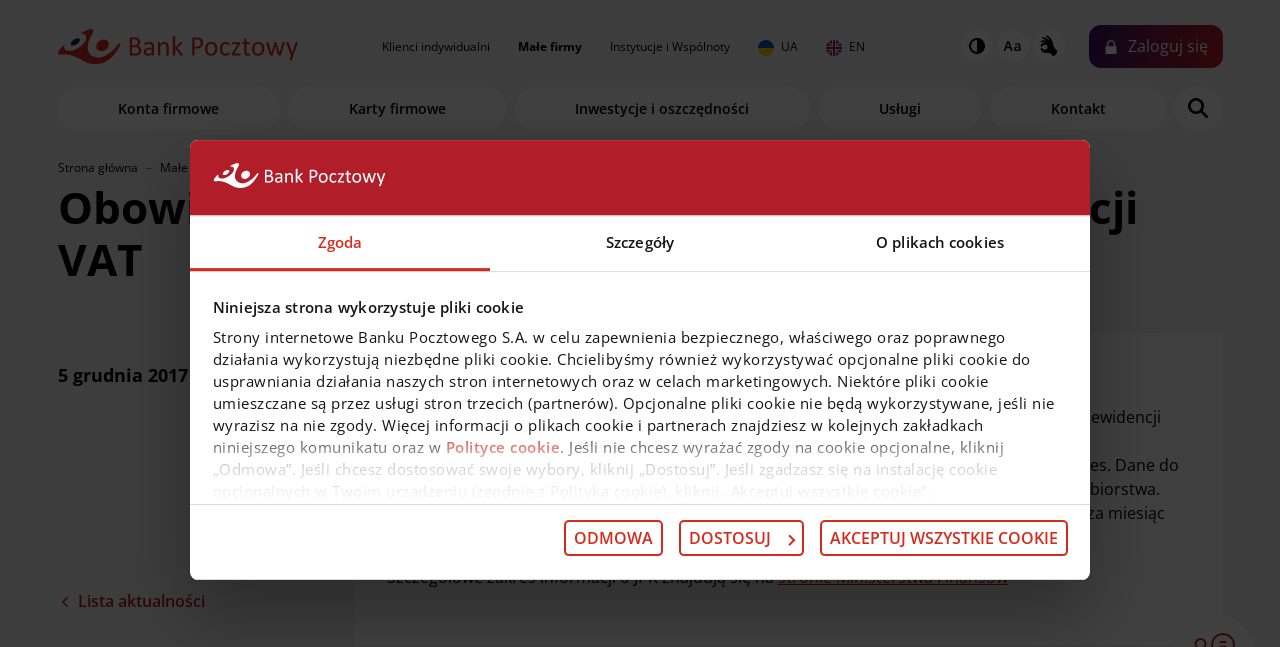

--- FILE ---
content_type: text/html; charset=UTF-8
request_url: https://www.pocztowy.pl/male-firmy/aktualnosci/obowiazek-prowadzenia-elektronicznej-ewidencji-vat-00001.html
body_size: 7318
content:

<!doctype html>
<html lang="pl">
  <head>
    <title>Obowiązek prowadzenia elektronicznej ewidencji VAT  | Bank Pocztowy</title>
    <meta charset="utf-8">
    <meta name="viewport" content="width=device-width, initial-scale=1, shrink-to-fit=no">
    <meta name="description" content="Obowiązek prowadzenia elektronicznej ewidencji VAT od 1.01.2018 roku ">
    <meta name="author" content="pocztowy.pl">   
    <meta name="referrer" content="origin">
	<meta name="robots" content="index,follow" />
    

    <link rel="apple-touch-icon" sizes="180x180" href="/img/favicons/favico.png">
    <link rel="icon" type="image/png" href="/img/favicons/favico.png" sizes="32x32">
    <link rel="icon" type="image/png" href="/img/favicons/favico.png" sizes="16x16">
    <link rel="mask-icon" href="/img/favicons/favico.png">
    <meta name="theme-color" content="#ffffff">
    <link href="/css/default.min.css?35541852782601" rel="stylesheet">

	    <link rel="canonical" href="https://www.pocztowy.pl/male-firmy/aktualnosci/obowiazek-prowadzenia-elektronicznej-ewidencji-vat-00001.html">
    
 
    
     
    <script type="text/javascript">(function(w,d,s,l,i){w[l]=w[l]||[];w[l].push({'gtm.start':
    new Date().getTime(),event:'gtm.js'});var f=d.getElementsByTagName(s)[0],
    j=d.createElement(s),dl=l!='dataLayer'?'&l='+l:'';j.type='text/javascript';j.async=true;j.src=
    '//www.googletagmanager.com/gtm.js?id='+i+dl;f.parentNode.insertBefore(j,f);
    })(window,document,'script','dataLayer','GTM-MPFPC5');</script>
    
    
        
    
  </head>


  <body class="  page static" data-scroll-container id="top" data-bs-spy="scroll" data-bs-target="#navbar-menu" data-bs-offset="105" data-bp-phone-hours="PN-PT 7:30 - 22:00, SO 8:00 - 18:00">
    
    
    
    
    <noscript><iframe src="//www.googletagmanager.com/ns.html?id=GTM-MPFPC5" height="0" width="0" style="display:none;visibility:hidden"></iframe></noscript>

	

        
  
     
    <svg id="svgicons" style="display:block;width:0;height:0;"></svg>


<header class="header" id="header">
  <div class="bg-lgrey pt-4 header-wrap">


    
    <div class="w-100" id="bs-navbar">
      <div class="container flex-column position-relative" >
        
        <div class="row align-items-center menu-top">

          <div class="col-xl-auto col-lg-3 col-auto d-flex">
            <div class="logo-wrap d-flex justify-content-around  align-items-center me-xl-6 ">
              <a class="navbar-brand d-block align-middle logo smooth" href="/">
                <img class="img-fluid d-block -mx-auto" src="/img/logo_pocztowy.svg" width="240" height="35" alt="Pocztowy.pl">
              </a> 
            </div>
          </div>
          <nav class="col-auto align-items-center mobile-menu d-none d-lg-flex justify-content-between" id="menu-top-wrap" aria-label="główna">



            <ul id="menu-top" class="navbar-nav d-block text-black">
                                                        <li class="mx-xl-2 mx-1 d-md-inline-block d-block"><a href="/indywidualni" class=" smooth d-inline-block p-xl-1 fs-8 hover-red">Klienci indywidualni</a></li>
                                                        <li class="mx-xl-2 mx-1 d-md-inline-block d-block"><a href="/male-firmy" class=" smooth d-inline-block p-xl-1 fs-8 hover-red fw-bold">Małe firmy</a></li>
                                                        <li class="mx-xl-2 mx-1 d-md-inline-block d-block"><a href="/instytucje" class=" smooth d-inline-block p-xl-1 fs-8 hover-red">Instytucje i Wspólnoty</a></li>
                                                        <li class="mx-xl-2 mx-1 d-md-inline-block d-block"><a href="/ua" class=" smooth d-inline-block p-xl-1 fs-8 hover-red"><img src="/img/ua_circle.svg" alt="Українська" class="me-1"> UA</a></li>
                                                        <li class="mx-xl-2 mx-1 d-md-inline-block d-block"><a href="/en" class=" smooth d-inline-block p-xl-1 fs-8 hover-red"><img src="/img/uk_circle.svg" alt="English" class="me-1"> EN</a></li>
                                                                                                                                                                                                                                                                                                                                                                                                                                                                                                                                                                                                                                                                                                                                                                                                                                                                                                                                                                                                                                                                                                                                                                                                                                                                                                                                                                                                                                                                                  </ul>

          </nav>

          <div class="col text-end text-nowrap d-flex align-items-center justify-content-end" id="top_right_menu">
            <div class="amenities d-sm-block d-none" id="amenities_menu">
              <a href="#" class="hlp-contrast hlp-btn" data-pref="HC" title="Wysoki kontrast"><img src="/img/icons/32x32/ico-contrast.svg" width="32" height="32" alt="Wysoki kontrast"></a>
              <a href="#" class="hlp-letter hlp-btn" data-pref="LF" title="Powiększona czcionka"><img src="/img/icons/32x32/ico-letters.svg" width="32" height="32" alt="Powiększona czcionka"></a>
              <a href="/kontakt-migowy" class="hlp-hand" title="Porozmawiaj w języku migowym"><img src="/img/icons/32x32/ico-hand.svg"  width="32" height="32" alt="Porozmawiaj w języku migowym"></a>
            </div>


            <button class="btn btn-primary btn-login collapsed ms-xl-4 ms-2 focus-ring" data-bs-toggle="collapse" data-bs-target="#loginSection">Zaloguj<span class="d-none d-lg-inline"> się</span></button>
            <a href="#" class="navbar-toggler outline-none nav-icon border-0 d-lg-none ms-3 collapsed" aria-label="menu">
              <span class="bar"></span>
            </a>
          </div>

        </div>
      </div>
    </div>


    
    <div id="loginSection" class="collapse">
      <div class="py-4">
        <div class="bg-white">
          <div class="container py-4">
            <div class="row gx-4 align-items-center">
			                                          <div class="col-12 col-md-4 ">
                <div  class="login-box box">
                  <div class="img-wrap"><picture><source type="image/webp" srcset="/img/klienci_indywidualni/usugi/_400x/bankowosc-detaliczna-male-firmy.webp"><source type="image/jpeg" srcset="/img/klienci_indywidualni/usugi/_400x/bankowosc-detaliczna-male-firmy.jpg"><img src="/img/klienci_indywidualni/usugi/_400x/bankowosc-detaliczna-male-firmy.jpg" alt="" loading="lazy"></picture></div>
                  <div class="login-box-content mt-3 px-4">
                    <p class="h5-m7">Bankowość dla klientów detalicznych, małych firm i&nbsp;agrobiznesu</p>
                  </div>
                  <a class="btn btn-primary mt-auto mb-4 ms-4" href="https://online.pocztowy.pl/login/main" aria-label="Zaloguj się do Pocztowy24"><img src="/img/arrow-white.svg" width="12" class="me-2" alt=""> Zaloguj się</a>
                </div>
              </div>
                            <div class="col-12 col-md-4 ">
                <div  class="login-box box">
                  <div class="img-wrap"><picture><source type="image/webp" srcset="/img/instytucje/_400x/bankowosc-korporacyjna.webp"><source type="image/jpeg" srcset="/img/instytucje/_400x/bankowosc-korporacyjna.jpg"><img src="/img/instytucje/_400x/bankowosc-korporacyjna.jpg" alt="" loading="lazy"></picture></div>
                  <div class="login-box-content mt-3 px-4">
                    <p class="h5-m7">Bankowość dla klientów instytucjonalnych i&nbsp;wspólnot mieszkaniowych</p>
                  </div>
                  <a class="btn btn-primary mt-auto mb-4 ms-4" href="https://biznes.pocztowy.pl/" aria-label="Zaloguj się do biznes.pocztowy.pl"><img src="/img/arrow-white.svg" width="12" class="me-2" alt=""> Zaloguj się</a>
                </div>
              </div>
                            <div class="col-12 col-md-4 img-mv">
                <div  class="login-box box">
                  <div class="img-wrap"><picture><source type="image/webp" srcset="/img/boxes/_400x/aplikacja-mobilna.webp"><source type="image/jpeg" srcset="/img/boxes/_400x/aplikacja-mobilna.jpg"><img src="/img/boxes/_400x/aplikacja-mobilna.jpg" alt="" loading="lazy"></picture></div>
                  <div class="login-box-content mt-3 px-4">
                    <p class="h5-m7">Bankuj mobilnie. Aktywuj aplikację Pocztowy.</p>
                  </div>
                  <a class="red bottom-box-link fw-bold m-0 ms-4 mb-4 mb-lg-0 dn" href="/bankowosc-mobilna/" >O bankowości mobilnej</a>
                </div>
              </div>
                            
            </div>
          </div>
        </div>
      </div>
    </div>

    


    <div class="container flex-column" >

      <div class="row align-items-center menu-top pills-menu">
		        <nav class="pills-menu-wrap col-12 d-flex  justify-content-md-between align-items-center mt-2 order-md-2 order-1 position-relative" aria-label="Małe firmy">
          <a class="align-middle logo-scroll" href="/" aria-label="Powórt na górę strony">
            <img class="img-fluid d-block -mx-auto" src="/img/logo_pocztowy_h.svg" width="100" loading="lazy" alt="Bank Pocztowy">
          </a>    

          
                              <a href="/male-firmy/konta-firmowe" class="btn btn-secondary btn-outline-secondary menu-top-item flex-fill me-2">Konta firmowe</a>                                        <a href="/male-firmy/karty-firmowe" class="btn btn-secondary btn-outline-secondary menu-top-item flex-fill me-2">Karty firmowe</a>                                        <a href="/male-firmy/inwestycje-i-oszczednosci" class="btn btn-secondary btn-outline-secondary menu-top-item flex-fill me-2">Inwestycje i oszczędności</a>                                        <a href="/male-firmy/uslugi" class="btn btn-secondary btn-outline-secondary menu-top-item flex-fill me-2">Usługi</a>                                        <a href="/male-firmy/kontakt" class="btn btn-secondary btn-outline-secondary menu-top-item flex-fill me-2">Kontakt</a>                                                                                                                                                                                                                                                                                                                                                                                                                                                                                                                                                            


          <a href="#" class="btn bg-white menu-top-item rounded rounded-pill fw-bold p-0 search-button search-show d-flex justify-content-center focus-ring" style="background-image:url"><img src="/img/search.svg" width="20" height="20" class="img search-ico" alt="szukaj" /></a>

          <form id="search-form" class="search d-none" action="/szukaj/">

            <div class="form-row position-relative mb-2 d-flex">
              <label class="visually-hidden" for="qInp">Szukaj w serwisie</label>
              <input type="search" class="form-control rounded-pill border-0" id="qInp" name="q" placeholder="szukaj...">
              <input type="image" src="/img/ico-search.png" name="search" class="gobtn" alt="Szukaj">
              <a href="#" class="btn bg-white rounded rounded-pill search-button search-close justify-content-center ms-2 px-0"><img src="/img/x.svg" width="15" height="15" class="img" alt="zamknij panel wyszukiwarki" /></a>
            </div>
          </form>


          <a href="https://e-wniosek.pocztowy.pl/eWniosekBPO/WizardWfB.aspx?b=296&p=2161&s=844&WebSite=klient&Promotion=ZawszeDarmowe&FieldString20=POR_ROR_POCZ&FieldString21=www_gorna_belka_jezdzik&bankId=299&profileId=2191&c=1" class="btn btn-primary px-3 fs-7 btn-open btn-scroll ms-1 fw-bold">Otwórz konto</a>
<a href="#" title="Zaloguj się" class="btn btn-primary btn-sticky-login bg-flat-red btn-open btn-scroll ms-1" id="btn_sticky_login" aria-expanded="true"><img src="/img/icons/lock_white.svg" alt="Ikona kłódki - logowanie" width="14" height="14"></a>
          <div class="d-lg-none menu-mobile-contact">


            <div class="bg-white shadow-lg p-4 pb-6 h-200 position-relative mb-md-0 mb-6">
              <p class="mb-1 fw-600">Infolinia</p>
              <p class="h4 fw-bold mb-3 red tel">52 3499 499</p>
              <p class="m-0 fw-600">Czynna teraz</p>
              <a href="/kontakt" class="fw-bold red m-0  bottom-box-link dn">inne opcje kontaktu</a>
            </div>



            <div class="scroll-menu mb-6">

                            
              <a href="javascript:openChatInWindow();" class="d-inline-block text-center fw-600 fs-7 dn txt-dark">
                <div class="ico-wrap bg-white shadow rounded-circle mb-3" style="background-image:url('/img/icons/icon-chat.svg')"></div>
                <p class="m-0">Czat z doradcą</p>
              </a>
              
              <a href="https://m.me/301889580857" class="d-inline-block text-center fw-600 fs-7 dn txt-dark">
                <div class="ico-wrap bg-white shadow rounded-circle mb-3" style="background-image:url('/img/icons/mes3.svg')"></div>
                <p class="m-0">Porozmawiaj na Messengerze</p>
              </a>
              
              <a href="/kontakt-migowy" class="d-inline-block text-center fw-600 fs-7 dn txt-dark">
                <div class="ico-wrap bg-white shadow rounded-circle mb-3" style="background-image:url('/img/icons/hands_sign.svg')"></div>
                <p class="m-0">Porozmawiaj w języku migowym</p>
              </a>
              
              <a href="/placowki-i-bankomaty/" class="d-inline-block text-center fw-600 fs-7 dn txt-dark">
                <div class="ico-wrap bg-white shadow rounded-circle mb-3" style="background-image:url('/img/icons/cash/icon-cash-9.svg')"></div>
                <p class="m-0">Placówki i bankomaty</p>
              </a>
              
              <a href="/kontakt/" class="d-inline-block text-center fw-600 fs-7 dn txt-dark">
                <div class="ico-wrap bg-white shadow rounded-circle mb-3" style="background-image:url('/img/icons/icon-protect-card.svg')"></div>
                <p class="m-0">Zastrzeż kartę</p>
              </a>
              
              <a href="/ua" class="d-inline-block text-center fw-600 fs-7 dn txt-dark">
                <div class="ico-wrap bg-white  rounded-circle mb-3" style="background-image:url('/img/ico-ukraina.png')"></div>
                <p class="m-0">Україна</p>
              </a>
                               
              

            </div>

          </div>
        </nav>

      </div>



    </div>



  </div>
</header>







        
        

        
        <div class="container">
  <div class="row braedcrumbs">
    <div class="col-lg-12">
      <ol itemscope itemtype="http://schema.org/BreadcrumbList" data-role="breadcrumbs-list" class="breadcrumb mb-1" style="--bs-breadcrumb-divider: '–';" >

        <li data-role="breadcrumb-item" itemprop="itemListElement" itemscope itemtype="http://schema.org/ListItem" class="breadcrumb-item">
          <a itemprop="item" itemtype="http://schema.org/Thing" href="/" class="home">
            <span itemprop="name">Strona główna</span>
            <meta itemprop="position" content="1" />
          </a>
        </li>
                                <li data-role="breadcrumb-item" itemprop="itemListElement" itemscope itemtype="http://schema.org/ListItem" class="breadcrumb-item">
          <a itemprop="item" itemtype="http://schema.org/Thing" href="/male-firmy">
            <span itemprop="name">Małe firmy</span>
            <meta itemprop="position" content="2" />
                      </a>
        </li>
                

        <li data-role="breadcrumb-item" itemprop="itemListElement" itemscope itemtype="http://schema.org/ListItem" class="breadcrumb-item active">
          <a itemprop="item" itemtype="http://schema.org/Thing" href="/male-firmy/aktualnosci" class="sel">
            <span itemprop="name">Aktualności</span>
            <meta itemprop="position" content="3" />
          </a>
        </li> 



      </ol>
    </div>
  </div>

</div>





<script type="application/ld+json">
{
  "@context": "https://schema.org",
  "@type": "NewsArticle",
  "mainEntityOfPage": {
    "@type": "WebPage",
    "@id": "https://www.pocztowy.pl/male-firmy/aktualnosci/obowiazek-prowadzenia-elektronicznej-ewidencji-vat-00001.html"
  },
  "headline": "Obowiązek prowadzenia elektronicznej ewidencji VAT",
  "datePublished": "2017-12-05T00:00:00",
  "dateModified": "T",
  "author": {
    "@type": "Organization",
    "name": "Bank Pocztowy S.A."
  },
   "publisher": {
    "@type": "Organization",
    "name": "Bank Pocztowy S.A.",
    "logo": {
      "@type": "ImageObject",
      "url": "https://www.pocztowy.pl/img/logo_pocztowy.svg"
    }
  },
  "description": "Obowiązek prowadzenia elektronicznej ewidencji VAT od 1.01.2018 roku "
}
</script>

<section class="container"><h1 class="h2">Obowiązek prowadzenia elektronicznej ewidencji VAT</h1></section>
<section class="baner-text">
  <div class="container mt-6">

    <div class="row gx-4 mb-4">
      <div class="col-md-3 d-lg-flex flex-column">
        <h6 class="h6 mb-md-0 mb-4 mt-lg-5"> 5 grudnia 2017</h6>
        <div class="mt-auto  mb-5"><a href="/male-firmy/aktualnosci" class="text-primary-red fw-600 arrow-left dn">Lista aktualności</a></div>
      </div>
      <div class="col-md-9"><div class="p-5 box bg-white position-relative">
        <div class="mb-4"><p> </p>
<p>Od dnia<strong> 01.01.2018 roku</strong> wszyscy podatnicy VAT mają obowiązek prowadzenia elektronicznej ewidencji VAT (rejestr sprzedaży i&nbsp;zakupów VAT) i&nbsp;przesyłania jej jako JPK_VAT. <br /> JPK jest to zestaw informacji o&nbsp;zakupach i&nbsp;sprzedaży, która wynika z&nbsp;ewidencji VAT za dany okres. Dane do  utworzenia JPK_VAT są pobierane bezpośrednio z&nbsp;systemów finansowo - księgowych przedsiębiorstwa. Przesyła się go w&nbsp;wersji elektronicznej w&nbsp;określonym układzie i&nbsp;formacie, do 25 dnia miesiąca za miesiąc poprzedni.</p>
<p>Szczegółowe zakres informacji o&nbsp;JPK znajdują się na <a title="obowiązek ewidencji VAT" href="http://www.jpk.mf.gov.pl" target="_blank">stronie Ministerstwa Finansów</a></p></div>

        </div>
      </div>
    </div>  

  </div>
</section>    






<footer class="bg-white">

  <div class="container pb-6">


                        
    <div class="row gx-4 pt-6 mb-3 align-items-center">
      <div class="col-12"><h2 class="h5">Na skróty</h2></div>
    </div>
    <div class="row">
      <div class="col-12 d-flex justify-content-start flex-wrap ">
                <a href="/male-firmy/konta-firmowe/konto-firmowe-z-debetem/" class="btn btn-secondary bg-background-gray mb-2 me-2">Otwórz konto firmowe</a>
                <a href="/male-firmy/karta-bio" class="btn btn-secondary bg-background-gray mb-2 me-2">Wypróbuj kartę biometryczną</a>
                <a href="/male-firmy/inwestycje-i-oszczednosci/" class="btn btn-secondary bg-background-gray mb-2 me-2">Pomnażaj kapitał</a>
                <a href="/platnosci-mobilne/platnosci-blik/" class="btn btn-secondary bg-background-gray mb-2 me-2">Zacznij płacić BLIKiem</a>
              </div>
    </div>                          



<div class="row pt-6 d-md-flex d-none">

    

  <div class="col-md-4 col-sm-6">
    <h2 class="h5 mb-4">Dokumenty i&nbsp;regulaminy</h2>
    <ul class="list-unstyled fs-8">
            <li class="mb-1"><a href="/male-firmy/taryfa-oplat/">Opłaty i prowizje</a></li>
            <li class="mb-1"><a href="/male-firmy/oprocentowanie/">Oprocentowanie</a></li>
            <li class="mb-1"><a href="/male-firmy/regulaminy-i-formularze/">Regulaminy i formularze</a></li>
            <li class="mb-1"><a href="/male-firmy/produkty-archiwalne/">Produkty wycofane Agrobiznes</a></li>
            <li class="mb-1"><a href="/wskazniki-referencyjne/">Wskaźniki referencyjne</a></li>
                
    </ul>
  </div>


  

  <div class="col-md-4 col-sm-6">
    <h2 class="h5 mb-4">O nas</h2>
    <ul class="list-unstyled fs-8">
            <li class="mb-1"><a href="/o-nas">O nas</a></li>
            <li class="mb-1"><a href="/kariera">Kariera</a></li>
            <li class="mb-1"><a href="https://media.pocztowy.pl/">Biuro prasowe</a></li>
            <li class="mb-1"><a href="https://ir.pocztowy.pl/">Relacje inwestorskie</a></li>
            <li class="mb-1"><a href="/o-nas/zrownowazony-rozwoj-esg">Zrównoważony rozwój ESG</a></li>
            <li class="mb-1"><a href="https://pocztowydar.org">Fundacja Poczty Polskiej</a></li>
            <li class="mb-1"><a href="/ochrona-danych-osobowych">Ochrona danych osobowych</a></li>
            <li class="mb-1"><a href="https://www.pocztowy.pl/cyberdojrzali">Cyberdojrzali</a></li>
                
    </ul>
  </div>


  

  <div class="col-md-4 col-sm-6">
    <h2 class="h5 mb-4">Najnowsze informacje</h2>
    <ul class="list-unstyled fs-8">
            <li class="mb-1"><a href="/konkursy-i-promocje">Konkursy i promocje</a></li>
            <li class="mb-1"><a href="/promocje-doladowan">Promocje doładowań</a></li>
            <li class="mb-1"><a href="https://ekonomiczny.pocztowy.pl">Serwis ekonomiczny</a></li>
            <li class="mb-1"><a href="/blog/">Blog</a></li>
            <li class="mb-1"><a href="/kursy-walut">Kursy walut</a></li>
            <li class="mb-1"><a href="/indywidualni/inwestycje-i-oszczednosci/fundusze">Notowania funduszy</a></li>
            <li class="mb-1"><a href="https://developer.pocztowy.pl">API dla deweloperów</a></li>
                
    </ul>
  </div>


    

</div> 


<div class="accordion accordion-flush d-md-none d-block" id="accordionFooter">

    
  <div class="accordion-item  bg-white mb-2">
    <h2 class="accordion-header" id="clinks4800_h">
      <button class="accordion-button collapsed h5 bg-white" type="button" data-bs-toggle="collapse" data-bs-target="#clinks4800" aria-expanded="false" aria-controls="clinks4800">
        Dokumenty i&nbsp;regulaminy
      </button>
    </h2>
    <div id="clinks4800" class="accordion-collapse collapse" aria-labelledby="clinks4800_h" data-bs-parent="#accordionFooter">
      <div class="accordion-body bg-white">
        <ul class="list-unstyled">
                    <li class="mb-2"><a href="/male-firmy/taryfa-oplat/">Opłaty i prowizje</a></li>
                    <li class="mb-2"><a href="/male-firmy/oprocentowanie/">Oprocentowanie</a></li>
                    <li class="mb-2"><a href="/male-firmy/regulaminy-i-formularze/">Regulaminy i formularze</a></li>
                    <li class="mb-2"><a href="/male-firmy/produkty-archiwalne/">Produkty wycofane Agrobiznes</a></li>
                    <li class="mb-2"><a href="/wskazniki-referencyjne/">Wskaźniki referencyjne</a></li>
            
        </ul>
      </div>
    </div>
  </div>

  
  <div class="accordion-item  bg-white mb-2">
    <h2 class="accordion-header" id="clinks4801_h">
      <button class="accordion-button collapsed h5 bg-white" type="button" data-bs-toggle="collapse" data-bs-target="#clinks4801" aria-expanded="false" aria-controls="clinks4801">
        O nas
      </button>
    </h2>
    <div id="clinks4801" class="accordion-collapse collapse" aria-labelledby="clinks4801_h" data-bs-parent="#accordionFooter">
      <div class="accordion-body bg-white">
        <ul class="list-unstyled">
                    <li class="mb-2"><a href="/o-nas">O nas</a></li>
                    <li class="mb-2"><a href="/kariera">Kariera</a></li>
                    <li class="mb-2"><a href="https://media.pocztowy.pl/">Biuro prasowe</a></li>
                    <li class="mb-2"><a href="https://ir.pocztowy.pl/">Relacje inwestorskie</a></li>
                    <li class="mb-2"><a href="/o-nas/zrownowazony-rozwoj-esg">Zrównoważony rozwój ESG</a></li>
                    <li class="mb-2"><a href="https://pocztowydar.org">Fundacja Poczty Polskiej</a></li>
                    <li class="mb-2"><a href="/ochrona-danych-osobowych">Ochrona danych osobowych</a></li>
                    <li class="mb-2"><a href="https://www.pocztowy.pl/cyberdojrzali">Cyberdojrzali</a></li>
            
        </ul>
      </div>
    </div>
  </div>

  
  <div class="accordion-item  bg-white mb-2">
    <h2 class="accordion-header" id="clinks4803_h">
      <button class="accordion-button collapsed h5 bg-white" type="button" data-bs-toggle="collapse" data-bs-target="#clinks4803" aria-expanded="false" aria-controls="clinks4803">
        Najnowsze informacje
      </button>
    </h2>
    <div id="clinks4803" class="accordion-collapse collapse" aria-labelledby="clinks4803_h" data-bs-parent="#accordionFooter">
      <div class="accordion-body bg-white">
        <ul class="list-unstyled">
                    <li class="mb-2"><a href="/konkursy-i-promocje">Konkursy i promocje</a></li>
                    <li class="mb-2"><a href="/promocje-doladowan">Promocje doładowań</a></li>
                    <li class="mb-2"><a href="https://ekonomiczny.pocztowy.pl">Serwis ekonomiczny</a></li>
                    <li class="mb-2"><a href="/blog/">Blog</a></li>
                    <li class="mb-2"><a href="/kursy-walut">Kursy walut</a></li>
                    <li class="mb-2"><a href="/indywidualni/inwestycje-i-oszczednosci/fundusze">Notowania funduszy</a></li>
                    <li class="mb-2"><a href="https://developer.pocztowy.pl">API dla deweloperów</a></li>
            
        </ul>
      </div>
    </div>
  </div>

    

</div>                       
  </div>
  <div class="bg-lgrey pb-2">
    <div class="container py-4 pb-6">
      <div class="row">

        <div class="col-md-7  order-2 order-lg-1">
          
          <p class="m-0  text-md-start text-center">
            <a href="/bezpieczenstwo-bankowosci-elektronicznej/" class="d-inline-block me-4 small">Informacje o bezpieczeństwie</a>
            <a href="/polityka-cookies/" class="d-inline-block me-4 small">Polityka cookies</a>
            <a href="/zastrzezenia-prawne/" class="d-inline-block me-4 small">Zastrzeżenia prawne</a>
          </p>
          
          <p class="footer-sm mt-3 mb-3 text-md-start text-center">
            <a href="https://www.facebook.com/Bank.Pocztowy" target="_blank" class="d-inline-block me-3"><img src="/img/sm-facebook.svg" loading="lazy" width="25" height="25" class="img" alt="Facebook"></a>
            <a href="https://www.instagram.com/pocztowy.pl/" target="_blank" class="d-inline-block me-3"><img src="/img/sm-instagram.svg" loading="lazy" width="25" height="25" class="img" alt="Instagram"></a>
            <a href="https://twitter.com/PocztowyBank" target="_blank" class="d-inline-block me-3"><img src="/img/sm-twitter.svg" loading="lazy" width="25" height="25" class="img" alt="Twitter"></a>
            <a href="https://www.youtube.com/@BankPocztowy" target="_blank" class="d-inline-block me-3"><img src="/img/sm-youtube.svg" loading="lazy" width="25" height="26" class="img" alt="Youtube"></a>
          </p> 

          <p class="small text-secondary  text-md-start text-center">2025 © Bank Pocztowy S.A. Wszelkie prawa zastrzeżone </p>
          
        </div>
        <div class="col-md-5 text-center order-1 order-lg-2">
          
          <p class="fs-caption mb-2">Korzystaj z konta, ofert i usług przez telefon. Pobierz naszą aplikację:</p>
          <p>

            <a href="https://play.google.com/store/apps/details?id=pl.envelobank.aplikacja" target="_blank"><img src="/img/google-play-badge-transp.svg" loading="lazy" class="img" height="48" width="162" alt="pobierz z Google Play"/></a>
            <a href="https://apps.apple.com/us/app/envelobank/id1280855311?l=pl&ls=1" target="_blank"><img src="/img/app-store-envelo-transp.svg" loading="lazy" class="img ms-3" height="50" width="150" alt="pobierz z App Store"/></a>


          </p>
     
        </div>

      </div>
    </div>
  </div>


</footer><div id="popup_modal" class="modal fade" role="dialog">
  <div class="modal-dialog modal-lg">
    <div class="modal-content">
      <div class="modal-header">
        <h2 class="h5 modal-title">Modal title</h2>
        <button type="button" class="btn-close position-absolute top-0 end-0 m-3 rz-1" data-bs-dismiss="modal" aria-label="Zamknij"></button> 
      </div>                

      <div class="modal-body"></div>
    </div>
  </div>
</div>

<div id="alert_modal" class="modal fade" role="dialog">
  <div class="modal-dialog modal-md">
    <div class="modal-content p-4">
      <button type="button" class="btn-close position-absolute top-0 end-0 m-3 rz-1" data-bs-dismiss="modal" aria-label="Zamknij"></button> 
      <div class="modal-body text-center-"></div>
    </div>
  </div>
</div>


<script src="/js/pocztowy.min.js?2396278298"></script>








<script type="text/javascript">
  
var al_chat_profile = { };
al_chat_profile.customer = "269";
al_chat_profile.params = "p=1";
al_chat_profile.mainColor = "linear-gradient(96.84999999999999deg, #37106a -1.11%, #be1e20 101.15%)";
al_chat_profile.accentColor = "linear-gradient(96.84999999999999deg, #37106a -1.11%, #be1e20 101.15%)";
al_chat_profile.guiUrl = 'https://czat.pocztowy.pl/chat-gui/';
al_chat_profile.chatServerUrl = 'https://czat.pocztowy.pl/chat-server';
al_chat_profile.mainFabImageUrl = 'https://czat.pocztowy.pl/chat-res/icon-chat.png';
al_chat_profile.hideBackgroundImage = true;
al_chat_profile.openChatInWindow = false;
al_chat_profile.fabVisible = true;
al_chat_profile.windowWidth = '430px';
al_chat_profile.windowHeight = '750px';  
 
function openChatInWindow() {
altar.chatgui.AltarChatStarter().showChatWindow();
}
 
(function() {
setTimeout(function() {
var s = document.createElement('script');
s.type = 'text/javascript';
s.async = true;
s.src = al_chat_profile.guiUrl + "static-pages/chat-starter.js?v\x3d" + (new Date).getTime();
var el = document.getElementsByTagName('script')[0];
el.parentNode.insertBefore(s, el);
}, 1000);
})();

</script>






<nav id="back_to_top"><a href="#top" class="smooth shadow"><span class="visually-hidden">Wróć na górę strony</span></a></nav>
        </body>
</html>


--- FILE ---
content_type: image/svg+xml
request_url: https://www.pocztowy.pl/img/arrow_active.svg
body_size: 583
content:
<?xml version="1.0" encoding="UTF-8"?>
<svg fill="none" version="1.1" viewBox="0 0 8 14" xmlns="http://www.w3.org/2000/svg" xmlns:cc="http://creativecommons.org/ns#" xmlns:dc="http://purl.org/dc/elements/1.1/" xmlns:rdf="http://www.w3.org/1999/02/22-rdf-syntax-ns#">
 <metadata>
  <rdf:RDF>
   <cc:Work rdf:about="">
    <dc:format>image/svg+xml</dc:format>
    <dc:type rdf:resource="http://purl.org/dc/dcmitype/StillImage"/>
    <dc:title/>
   </cc:Work>
  </rdf:RDF>
 </metadata>
 <path d="m1 13 6-6-6-6" stroke="#b11d28" stroke-linecap="round" stroke-linejoin="round" stroke-width="2"/>
</svg>


--- FILE ---
content_type: image/svg+xml
request_url: https://www.pocztowy.pl/img/search.svg
body_size: 732
content:
<?xml version="1.0" encoding="UTF-8"?>
<svg fill="none" version="1.1" viewBox="0 0 14.95 15" xmlns="http://www.w3.org/2000/svg" xmlns:cc="http://creativecommons.org/ns#" xmlns:dc="http://purl.org/dc/elements/1.1/" xmlns:rdf="http://www.w3.org/1999/02/22-rdf-syntax-ns#">
 <metadata>
  <rdf:RDF>
   <cc:Work rdf:about="">
    <dc:format>image/svg+xml</dc:format>
    <dc:type rdf:resource="http://purl.org/dc/dcmitype/StillImage"/>
    <dc:title/>
   </cc:Work>
  </rdf:RDF>
 </metadata>
 <path d="m1.399 7.97c0.5198 1.223 1.504 2.189 2.736 2.687s2.612 0.4846 3.835-0.0352c1.223-0.5197 2.189-1.504 2.687-2.736 0.4973-1.232 0.4847-2.612-0.0351-3.835-0.5198-1.223-1.504-2.189-2.736-2.687-1.232-0.4973-2.612-0.4846-3.835 0.03514-1.223 0.5198-2.189 1.504-2.687 2.736-0.4973 1.232-0.4846 2.612 0.03513 3.835z" stroke="#000" stroke-linecap="round" stroke-linejoin="round" stroke-width="2"/>
 <path d="m10.06 10.11 3.886 3.887" stroke="#000" stroke-linecap="round" stroke-linejoin="round" stroke-width="2"/>
</svg>


--- FILE ---
content_type: image/svg+xml
request_url: https://www.pocztowy.pl/img/icons/32x32/ico-letters.svg
body_size: 1018
content:
<svg width="32" height="32" viewBox="0 0 32 32" fill="none" xmlns="http://www.w3.org/2000/svg">
<rect width="32" height="32" rx="16" fill="white"/>
<path d="M14.0195 21L13.0215 18.2246H9.2002L8.22266 21H6.5L10.2393 10.9648H12.0166L15.7559 21H14.0195ZM12.5908 16.8164L11.6543 14.0957C11.5859 13.9134 11.4902 13.6263 11.3672 13.2344C11.2487 12.8424 11.1667 12.5553 11.1211 12.373C10.998 12.9336 10.818 13.5465 10.5811 14.2119L9.67871 16.8164H12.5908Z" fill="black"/>
<path d="M22.3789 21L22.0576 19.9473H22.0029C21.6383 20.4076 21.2715 20.722 20.9023 20.8906C20.5332 21.0547 20.0592 21.1367 19.4805 21.1367C18.7376 21.1367 18.1566 20.9362 17.7373 20.5352C17.3226 20.1341 17.1152 19.5667 17.1152 18.833C17.1152 18.0537 17.4046 17.4658 17.9834 17.0693C18.5622 16.6729 19.444 16.4564 20.6289 16.4199L21.9346 16.3789V15.9756C21.9346 15.4925 21.8206 15.1325 21.5928 14.8955C21.3695 14.654 21.0208 14.5332 20.5469 14.5332C20.1595 14.5332 19.7881 14.5902 19.4326 14.7041C19.0771 14.818 18.7354 14.9525 18.4072 15.1074L17.8877 13.959C18.2979 13.7448 18.7467 13.583 19.2344 13.4736C19.722 13.3597 20.1823 13.3027 20.6152 13.3027C21.5768 13.3027 22.3014 13.5124 22.7891 13.9316C23.2812 14.3509 23.5273 15.0094 23.5273 15.9072V21H22.3789ZM19.9863 19.9062C20.5697 19.9062 21.0368 19.7445 21.3877 19.4209C21.7432 19.0928 21.9209 18.6348 21.9209 18.0469V17.3906L20.9502 17.4316C20.1937 17.459 19.6423 17.5866 19.2959 17.8145C18.9541 18.0378 18.7832 18.3818 18.7832 18.8467C18.7832 19.1839 18.8835 19.446 19.084 19.6328C19.2845 19.8151 19.5853 19.9062 19.9863 19.9062Z" fill="black"/>
</svg>


--- FILE ---
content_type: image/svg+xml
request_url: https://www.pocztowy.pl/img/logo_pocztowy.svg
body_size: 8146
content:
<?xml version="1.0" encoding="UTF-8"?>
<svg fill="none" version="1.1" viewBox="0 0 240 34.84" xmlns="http://www.w3.org/2000/svg" xmlns:cc="http://creativecommons.org/ns#" xmlns:dc="http://purl.org/dc/elements/1.1/" xmlns:rdf="http://www.w3.org/1999/02/22-rdf-syntax-ns#">
 <metadata>
  <rdf:RDF>
   <cc:Work rdf:about="">
    <dc:format>image/svg+xml</dc:format>
    <dc:type rdf:resource="http://purl.org/dc/dcmitype/StillImage"/>
    <dc:title/>
   </cc:Work>
  </rdf:RDF>
 </metadata>
 <g fill="#d52b1e">
  <path d="m125 25.88c0 0.071-0.0236 0.1177-0.0704 0.1891-0.0236 0.0472-0.094 0.0948-0.188 0.142-0.0699 0.0233-0.1875 0.0471-0.3514 0.0705-0.1644 0.0238-0.3519 0.0238-0.5862 0.0238-0.2579 0-0.4459 0-0.6099-0.0238-0.1639 0-0.3046-0.0234-0.3986-0.0472-0.1176-0.0472-0.2107-0.0943-0.2815-0.1419-0.035-0.0355-0.0643-0.0709-0.0936-0.1062-0.0293-0.0354-0.0586-0.0708-0.0935-0.1063l-5.182-6.904v6.904c0 0.071-0.0232 0.1415-0.0468 0.1891-0.0463 0.0467-0.1162 0.0939-0.1855 0.1406l-2e-3 0.0014-9e-3 0.0021c-0.0911 0.0227-0.1839 0.0457-0.3432 0.0684-0.1408 0.0238-0.3283 0.0238-0.5626 0.0238-0.2112 0-0.3987 0-0.5395-0.0238-0.1407-0.0234-0.2579-0.0472-0.3514-0.0705-0.0922-0.0463-0.139-0.093-0.1853-0.1393l-3e-3 -0.0027c-0.0231-0.0476-0.0468-0.1181-0.0468-0.1891v-18.49c0-0.07097 0.0237-0.1419 0.0468-0.1891 0.0472-0.07096 0.094-0.1186 0.188-0.1419 0.0935-0.04716 0.2107-0.07097 0.3514-0.09477 0.0633 0 0.136-0.00481 0.2161-0.0101 0.098-0.00649 0.2071-0.0137 0.3234-0.0137 0.132 0 0.2491 0.00755 0.3514 0.01415 0.0793 0.00511 0.1497 0.00965 0.2112 0.00965 0.1644 0.02381 0.2579 0.04762 0.3519 0.09477 0.0699 0.02335 0.1407 0.07097 0.1875 0.1419 0.0236 0.04716 0.0468 0.1181 0.0468 0.1891v11.28l4.643-5.178c0.0704-0.09477 0.1408-0.1653 0.2343-0.2367 0.0704-0.04716 0.164-0.09432 0.2816-0.1415 0.1171-0.04715 0.2579-0.07096 0.4223-0.09477 0.0611 0 0.1313-0.0044 0.2104-0.0094 0.1024-0.0065 0.2197-0.01391 0.3521-0.01391 0.1163 0 0.2324 0.0071 0.3367 0.01344 0.0853 0.0052 0.1627 0.0099 0.2259 0.0099 0.1644 0.02381 0.2811 0.04762 0.3751 0.07097 0.0104 0.0053 0.0206 0.01023 0.0304 0.01499l0.0158 0.0076 1e-3 5.5e-4c0.0709 0.03409 0.1252 0.06023 0.1638 0.1188 0.0473 0.04716 0.0709 0.1181 0.0709 0.1891 0 0.1006-0.034 0.1838-0.0729 0.2788l-9e-3 0.02214-0.012 0.03004c-0.0709 0.1181-0.1644 0.2362-0.3047 0.3786l-4.455 4.54 5.018 6.548c0.1171 0.1658 0.1871 0.2834 0.2343 0.3782 0.0704 0.0952 0.094 0.19 0.094 0.2843z"/>
  <path d="m110.7 25.88c0 0.071-0.0231 0.1415-0.0468 0.1891-0.0467 0.0472-0.094 0.0948-0.1875 0.142-0.0704 0.0233-0.1875 0.0471-0.3283 0.0705-0.1639 0.0238-0.3519 0.0238-0.5626 0.0238-0.2111 0-0.3987 0-0.563-0.0238-0.1408-0.0234-0.2579-0.0472-0.3283-0.0705-0.0936-0.0472-0.1408-0.0948-0.1876-0.142-0.0467-0.0476-0.0467-0.1181-0.0467-0.1891v-7.282c0-0.7092-0.0704-1.276-0.1644-1.702-0.1171-0.4491-0.2811-0.8273-0.4922-1.135-0.2112-0.3077-0.4691-0.5439-0.821-0.7097-0.3278-0.1653-0.7033-0.26-1.149-0.26-0.5626 0-1.126 0.2129-1.712 0.6149-0.5626 0.402-1.149 0.9931-1.782 1.773v8.701c0 0.071-0.0236 0.1415-0.0472 0.1891l-1e-3 0.0014c-0.0464 0.0467-0.0931 0.0938-0.1862 0.1406-0.0704 0.0233-0.1876 0.0471-0.3283 0.0705-0.1644 0.0238-0.3519 0.0238-0.5626 0.0238-0.2348 0-0.3987 0-0.5631-0.0238-0.1403-0.0234-0.2579-0.0472-0.3514-0.0705-0.0704-0.0472-0.1408-0.0948-0.1644-0.142-0.0467-0.0476-0.0467-0.1181-0.0467-0.1891v-12.44c0-0.09474 0-0.1419 0.0236-0.1895 0.0467-0.04716 0.0935-0.09432 0.1639-0.1415 0.094-0.04715 0.1875-0.07096 0.3283-0.09477 0.0502 0 0.1132-0.0043 0.1853-0.0091 0.0966-0.0065 0.2096-0.0142 0.3305-0.0142 0.1006 0 0.1944 0.0067 0.2815 0.01294 0.0754 0.0054 0.1456 0.01041 0.2107 0.01041 0.1412 0.02381 0.2348 0.04762 0.3051 0.09477 0.0704 0.04716 0.1411 0.095 0.1643 0.1422 0.0235 0.04739 0.0469 0.09455 0.0469 0.1889v1.631c0.6797-0.7802 1.384-1.348 2.087-1.726 0.6797-0.3544 1.384-0.5439 2.087-0.5439 0.8205 0 1.501 0.1419 2.063 0.4258s1.032 0.662 1.384 1.135c0.3283 0.4725 0.5862 1.016 0.727 1.655 0.1639 0.6383 0.2343 1.395 0.2343 2.27z"/>
  <path d="m192.1 25.59c0.024-0.1415 0.047-0.3544 0.047-0.6378 0-0.1652 0-0.2838-0.023-0.4024-0.024-0.1181-0.047-0.1886-0.07-0.2596-0.024-0.0714-0.048-0.1181-0.094-0.1419-0.023-0.0238-0.07-0.0238-0.117-0.0238-0.07 0-0.164 0.0238-0.258 0.0476-0.071 0.0467-0.187 0.0943-0.329 0.1414-0.117 0.0477-0.257 0.0944-0.422 0.142-0.164 0.0238-0.351 0.0471-0.563 0.0471-0.656 0-1.102-0.2124-1.359-0.6616-0.258-0.4257-0.376-1.088-0.376-1.939v-6.928h3.166c0.141 0 0.235-0.07051 0.328-0.2362 0.094-0.1419 0.117-0.3782 0.117-0.7092 0-0.1891 0-0.331-0.023-0.4491-0.024-0.1186-0.047-0.2129-0.094-0.3077-0.018-0.05383-0.062-0.09396-0.103-0.1308-0.013-0.01167-0.026-0.02315-0.037-0.0345-0.047-0.0238-0.117-0.04715-0.188-0.04715h-3.166v-2.955c0-0.07142-0.023-0.1186-0.069-0.1896-0.024-0.04715-0.094-0.09431-0.165-0.1415-0.094-0.04762-0.211-0.07097-0.351-0.09477-0.062 0-0.133-0.0046-0.212-0.0097-0.102-0.0066-0.219-0.01414-0.351-0.01414-0.117 0-0.226 0.0072-0.324 0.0137-0.08 0.0053-0.152 0.01011-0.216 0.01011-0.14 0.0238-0.258 0.04715-0.351 0.09477-0.094 0.04716-0.141 0.09432-0.188 0.1415-5e-3 0.01432-0.01 0.02766-0.014 0.04043-0.018 0.05055-0.033 0.0921-0.033 0.1491v2.955h-1.711c-0.071 0-0.142 0.02335-0.188 0.04715-0.071 0.04716-0.117 0.09432-0.164 0.1653-0.024 0.09477-0.047 0.1891-0.071 0.3077-0.023 0.1181-0.047 0.26-0.047 0.4491 0 0.331 0.047 0.5673 0.118 0.7092 0.093 0.1657 0.21 0.2362 0.328 0.2362h1.735v7.258c0 0.7335 0.07 1.348 0.211 1.868 0.117 0.5435 0.352 0.9693 0.633 1.324 0.305 0.3553 0.68 0.6154 1.126 0.7807 0.445 0.1657 1.008 0.26 1.641 0.26 0.211 0 0.422-0.0238 0.633-0.0476 0.117-0.0129 0.233-0.0331 0.346-0.0526 0.091-0.0157 0.18-0.0311 0.264-0.0417 0.188-0.0476 0.351-0.0948 0.493-0.1653 0.14-0.0714 0.257-0.1424 0.328-0.2129 0.069-0.071 0.117-0.1896 0.163-0.3553z"/>
  <path d="m182.5 25.26c0 0.1648-0.023 0.3301-0.047 0.4487-0.023 0.1181-0.046 0.2129-0.093 0.3072-0.018 0.0541-0.064 0.0948-0.105 0.1319l-0.015 0.0138c-8e-3 0.0067-0.015 0.0134-0.021 0.02-0.071 0.0238-0.14 0.0472-0.211 0.0472h-7.598c-0.211 0-0.351-0.0705-0.492-0.1886-0.117-0.1424-0.164-0.3549-0.164-0.6625v-0.4732c0-0.1176 0-0.2361 0.023-0.3546 0.024-0.0943 0.047-0.1886 0.071-0.2834 0.047-0.1181 0.094-0.2129 0.164-0.331 0.046-0.1158 0.136-0.2534 0.228-0.392l6e-3 -0.01 5.44-8.535h-5.276c-0.164 0-0.281-0.07097-0.351-0.2362-0.094-0.1419-0.141-0.402-0.141-0.733 0-0.08615 6e-3 -0.1659 0.013-0.2424 5e-3 -0.07074 0.011-0.1388 0.011-0.2067 0.023-0.1186 0.047-0.2129 0.093-0.3077 0.047-0.07097 0.094-0.1181 0.164-0.1653 0.047-0.0238 0.118-0.04715 0.211-0.04715h7.082c0.094 0 0.188 0.02335 0.258 0.04715 0.07 0.02381 0.142 0.07161 0.211 0.1421 0.047 0.07121 0.094 0.1416 0.118 0.2599 0.022 0.09432 0.046 0.2124 0.046 0.3782v0.4491c0 0.1181 0 0.2367-0.024 0.3548-0.022 0.1181-0.046 0.2129-0.093 0.3306-0.024 0.09478-0.071 0.2129-0.141 0.3315-0.025 0.04223-0.05 0.0875-0.076 0.1347-0.047 0.08488-0.098 0.1761-0.159 0.2673l-5.415 8.535h5.791c0.071 0 0.14 0.0233 0.188 0.0471 0.07 0.0472 0.117 0.0944 0.164 0.1653 0.047 0.071 0.07 0.1658 0.093 0.3072 0.024 0.1186 0.047 0.2606 0.047 0.4501z"/>
  <path d="m171.6 24.39c0.023-0.1181 0.023-0.2362 0.023-0.4015 0-0.1896 0-0.3553-0.023-0.473-7e-3 -0.0399-0.011-0.0779-0.016-0.1136-0.011-0.091-0.021-0.1664-0.054-0.2174-0.024-0.0943-0.071-0.1657-0.118-0.1895-0.047-0.0472-0.094-0.0705-0.164-0.0705-0.117 0-0.258 0.0943-0.445 0.26-0.08 0.0533-0.163 0.1137-0.253 0.1783l-2e-3 0.0017c-0.145 0.1057-0.307 0.2233-0.496 0.3401-0.282 0.2125-0.609 0.402-1.008 0.5673s-0.845 0.2362-1.384 0.2362-1.032-0.0947-1.453-0.2838c-0.423-0.2125-0.774-0.5197-1.079-0.9217-0.281-0.402-0.516-0.8983-0.657-1.513-0.163-0.6149-0.234-1.3-0.234-2.128 0-1.584 0.305-2.79 0.867-3.641 0.587-0.8511 1.431-1.277 2.509-1.277 0.54 0 0.986 0.07097 1.384 0.2362 0.375 0.1419 0.727 0.3315 0.985 0.4968 0.281 0.1891 0.515 0.3544 0.68 0.5201 0.187 0.1419 0.352 0.2124 0.469 0.2124 0.14 0 0.234-0.07051 0.305-0.2124 0.094-0.1419 0.14-0.3782 0.14-0.7568 0-0.09406-7e-3 -0.1806-0.014-0.2551-5e-3 -0.05645-9e-3 -0.106-9e-3 -0.1469 0-0.1158-0.023-0.2088-0.045-0.3017l-2e-3 -0.0055c-0.024-0.09477-0.07-0.1653-0.117-0.2124-0.017-0.05085-0.069-0.1133-0.132-0.1877-0.025-0.03002-0.052-0.06222-0.079-0.09615-0.118-0.09477-0.305-0.2367-0.539-0.402-0.235-0.1419-0.516-0.2839-0.821-0.402-0.329-0.1181-0.657-0.2129-1.032-0.2839-0.375-0.09478-0.751-0.1181-1.149-0.1181-0.821 0-1.571 0.1419-2.275 0.402-0.68 0.2839-1.289 0.6858-1.805 1.253-0.539 0.5673-0.938 1.3-1.243 2.175-0.281 0.8749-0.445 1.938-0.445 3.144 0 1.088 0.141 2.034 0.375 2.861s0.586 1.513 1.055 2.08c0.469 0.5677 1.032 1.017 1.736 1.301 0.679 0.3072 1.453 0.4487 2.344 0.4487 0.422 0 0.844-0.0472 1.243-0.1177 0.422-0.0952 0.773-0.1896 1.125-0.331 0.352-0.1424 0.657-0.2844 0.938-0.4501l0.067-0.0485 0.064-0.0463c0.198-0.1426 0.354-0.256 0.432-0.3539 0.117-0.0948 0.188-0.1891 0.234-0.26 0.024-0.0472 0.048-0.1182 0.071-0.2129 0.023-0.071 0.047-0.1658 0.047-0.2839z"/>
  <path d="m233.8 30.82c-0.047 0.1415-0.187 0.2596-0.422 0.3306-0.211 0.071-0.563 0.1186-1.008 0.1186-0.258 0-0.445 0-0.587-0.0243-0.14-0.0233-0.257-0.07-0.327-0.1181-0.094-0.0705-0.118-0.1415-0.141-0.2363 0-0.0943 0.023-0.1886 0.07-0.331l1.712-4.327c-0.094-0.0472-0.164-0.0943-0.235-0.1886-0.094-0.0715-0.14-0.1658-0.164-0.2601l-4.408-11.89c-0.07-0.1891-0.094-0.3544-0.094-0.4491 0-0.1181 0.024-0.2129 0.094-0.2839 0.094-0.04715 0.211-0.09431 0.375-0.1181s0.375-0.04716 0.656-0.04716c0.144 0 0.273 0.0072 0.388 0.01364 0.091 0.0051 0.173 0.0097 0.246 0.0097 0.164 0.02381 0.281 0.04762 0.375 0.09477 0.093 0.02381 0.164 0.07097 0.187 0.1415 0.048 0.07142 0.094 0.1657 0.141 0.2843l3.517 10h0.047l3.4-10.05 0.011-0.02497c0.065-0.1522 0.111-0.2613 0.2-0.306 0.07-0.07096 0.188-0.09431 0.352-0.1181 0.141-0.02381 0.375-0.04716 0.656-0.04716 0.259 0 0.47 0.02335 0.634 0.04716s0.305 0.07097 0.375 0.1181c0.07 0.07097 0.118 0.1657 0.118 0.2839 0 0.09477-0.024 0.2362-0.094 0.402z"/>
  <path d="m226.8 13.63c0.023-0.09432 0.023-0.1657 0.023-0.2367 0-0.07051 0-0.1419-0.047-0.1891-0.023-0.04701-0.07-0.07036-0.163-0.1177-0.07-0.04716-0.189-0.07141-0.306-0.07141-0.061 0-0.127-0.0045-0.202-0.0095-0.095-0.0065-0.205-0.01388-0.337-0.01388-0.128 0-0.242 0.0069-0.345 0.01324-0.087 0.0053-0.167 0.01011-0.241 0.01011-0.141 0.02381-0.259 0.04762-0.352 0.07097l-2e-3 0.0015c-0.07 0.04703-0.139 0.0938-0.186 0.1404-0.046 0.06968-0.069 0.1394-0.092 0.209l-2e-3 0.0038-2.93 10.26-0.024 0.1177-0.023-0.1177-2.955-10.28c0-0.05784-0.031-0.1157-0.055-0.1606-6e-3 -0.0102-0.011-0.01973-0.015-0.02845-0.047-0.07047-0.093-0.09399-0.186-0.1409l-2e-3 -9.9e-4c-0.07-0.02335-0.187-0.04716-0.328-0.07097-0.063 0-0.136-0.0047-0.216-0.0099-0.098-0.0064-0.207-0.01345-0.324-0.01345-0.132 0-0.249 0.0074-0.351 0.0139-0.079 5e-3 -0.15 0.0095-0.211 0.0095-0.141 0.02381-0.258 0.04762-0.329 0.07097-0.092 0.04715-0.139 0.09385-0.186 0.1405l-1e-3 0.0014c-0.046 0.06966-0.069 0.1393-0.092 0.209l-2e-3 0.0039-2.719 10.26-0.024 0.1177-0.047-0.1177-2.978-10.26c-0.024-0.07097-0.047-0.1419-0.094-0.2129-0.023-0.04647-0.092-0.09295-0.161-0.1399l-3e-3 -0.0021c-0.094-0.02335-0.211-0.04716-0.376-0.07097-0.059 0-0.131-0.0042-0.215-0.0091-0.113-0.0066-0.245-0.0143-0.394-0.0143-0.112 0-0.211 0.0066-0.303 0.01277-0.082 0.0054-0.159 0.01058-0.236 0.01058-0.141 0-0.258 0.02381-0.352 0.07097-0.071 0.02381-0.141 0.07096-0.187 0.1181-0.024 0.04716-0.048 0.1186-0.048 0.1891 0 0.07097 0 0.1424 0.024 0.2367 6e-3 0.02327 0.012 0.04802 0.018 0.07423 0.019 0.07988 0.041 0.1738 0.076 0.2801l3.611 11.82c0.023 0.0948 0.07 0.1657 0.141 0.2372 0.046 0.0705 0.117 0.1181 0.234 0.1653 0.118 0.0233 0.258 0.0471 0.446 0.0705 0.187 0.0238 0.421 0.0238 0.703 0.0238 0.258 0 0.492 0 0.68-0.0238 0.188 0 0.352-0.0234 0.469-0.0705 0.117-0.0239 0.212-0.071 0.258-0.142 0.07-0.0714 0.117-0.1419 0.141-0.2605l2.391-9.031 0.024-0.1181 0.047 0.1181 2.579 9.031c0.023 0.0948 0.07 0.1657 0.117 0.2372 0.071 0.0705 0.141 0.1181 0.258 0.1653 0.117 0.0233 0.282 0.0471 0.469 0.0705 0.188 0.0238 0.422 0.0238 0.704 0.0238 0.281 0 0.515 0 0.679-0.0238 0.188 0 0.329-0.0234 0.446-0.0705 0.094-0.0239 0.188-0.071 0.235-0.142 0.07-0.0714 0.117-0.1419 0.14-0.2605l3.635-11.82c0.035-0.1064 0.057-0.1999 0.076-0.2799v-0.0012l7e-3 -0.02989c4e-3 -0.01499 7e-3 -0.02945 0.011-0.04338z"/>
  <path d="m41.88 11.55c3.119-1.844 6.87-1.23 8.324 1.347 1.477 2.577 0.1167 6.171-3.002 7.992-3.142 1.82-6.87 1.229-8.348-1.324-1.453-2.601-0.1171-6.195 3.025-8.015z"/>
 </g>
 <g clip-rule="evenodd" fill-rule="evenodd">
  <g fill="#d52b1e">
   <path d="m200.2 26.49h-0.118c-1.008 0-1.899-0.1653-2.649-0.4487-0.774-0.3077-1.407-0.7568-1.899-1.348-0.493-0.5677-0.868-1.277-1.126-2.104-0.234-0.8283-0.375-1.773-0.375-2.837 0-0.993 0.141-1.939 0.398-2.79 0.258-0.8511 0.657-1.584 1.173-2.199 0.539-0.6149 1.196-1.112 1.97-1.442 0.773-0.331 1.641-0.4968 2.626-0.5206h0.141c1.008 0 1.899 0.1657 2.649 0.473 0.751 0.2839 1.384 0.733 1.899 1.324 0.493 0.5677 0.868 1.277 1.126 2.104 0.258 0.8511 0.375 1.773 0.375 2.79 0 1.04-0.14 1.962-0.398 2.813-0.258 0.8511-0.657 1.608-1.196 2.222-0.516 0.6149-1.173 1.088-1.97 1.442-0.75 0.331-1.642 0.4968-2.626 0.5201zm0-11.77c-0.657 0-1.196 0.1181-1.689 0.3548-0.469 0.2367-0.867 0.5911-1.172 1.017-0.328 0.4492-0.539 0.9692-0.703 1.56-0.141 0.6149-0.211 1.253-0.211 1.963 0 0.6853 0.047 1.324 0.164 1.915 0.141 0.6144 0.328 1.135 0.633 1.584 0.282 0.4491 0.68 0.8035 1.149 1.064 0.492 0.2596 1.102 0.3777 1.805 0.3777h0.024c0.656 0 1.22-0.1181 1.712-0.3539 0.468-0.2371 0.867-0.5682 1.172-1.017 0.328-0.4258 0.563-0.9464 0.704-1.537 0.14-0.6144 0.21-1.253 0.21-1.986 0-0.6854-0.07-1.3-0.187-1.891s-0.328-1.135-0.61-1.584c-0.281-0.4491-0.657-0.804-1.149-1.064-0.492-0.26-1.079-0.402-1.805-0.402z"/>
   <path d="m72.49 26.23c-0.2111 0-0.3986-0.0705-0.5862-0.2129-0.1879-0.1415-0.2815-0.4015-0.2815-0.7559v-15.98c0-0.3544 0.0936-0.5911 0.2815-0.7568 0.1876-0.1415 0.3751-0.2124 0.5862-0.2124h4.361c0.9145 0.02335 1.688 0.1181 2.274 0.3072 0.6802 0.2129 1.243 0.4963 1.712 0.8983 0.4454 0.3782 0.7968 0.8516 1.008 1.419 0.2347 0.5673 0.3519 1.206 0.3519 1.915 0 0.4258-0.0472 0.8278-0.1644 1.23-0.0935 0.3782-0.2343 0.733-0.4454 1.064-0.1875 0.331-0.4223 0.6149-0.727 0.8749-0.3047 0.26-0.633 0.473-1.032 0.6383 0.4926 0.0943 0.9381 0.26 1.36 0.5201 0.4223 0.2362 0.7974 0.5439 1.102 0.9221 0.3283 0.3781 0.5631 0.8273 0.7506 1.3 0.1875 0.5201 0.2811 1.088 0.2811 1.679 0 0.5673-0.0699 1.087-0.2107 1.56-0.1408 0.4734-0.3519 0.9226-0.6098 1.301-0.2579 0.3782-0.5626 0.7092-0.9145 0.9931-0.3751 0.2834-0.7737 0.5201-1.219 0.7092-0.469 0.1891-0.9381 0.3544-1.454 0.4492-0.5159 0.0947-1.126 0.1419-1.782 0.1419zm4.145-15.97c0.0758 0.0057 0.1488 0.01121 0.2165 0.01121 0.469 0.02335 0.8677 0.07097 1.172 0.1891 0.4218 0.1181 0.7501 0.3072 1.008 0.5439 0.2579 0.2601 0.445 0.5439 0.5626 0.8983 0.1171 0.3544 0.1639 0.7568 0.1639 1.182 0 0.3782-0.0468 0.7568-0.1639 1.135-0.1176 0.3548-0.2816 0.6858-0.5395 0.9459-0.2579 0.2834-0.5626 0.4963-0.9376 0.6616-0.3288 0.1419-0.7506 0.2129-1.266 0.2367h-2.907v-5.816h2.438c0.0854 0 0.1706 0.0064 0.2526 0.01259zm-2.691 14.01v-6.313h2.907c0.7033 0.0238 1.29 0.0709 1.782 0.2129 0.4696 0.1419 0.8914 0.3548 1.196 0.6382 0.3283 0.2601 0.5862 0.5911 0.7505 0.9931 0.164 0.4019 0.258 0.8982 0.258 1.419 0 0.4963-0.094 0.9455-0.258 1.323-0.1879 0.3791-0.4222 0.6863-0.7274 0.9463-0.3047 0.2601-0.6561 0.4492-1.055 0.5673-0.3987 0.1424-0.8677 0.2129-1.43 0.2129z"/>
   <path d="m90.1 26.49c0.2579 0 0.5389-0.0233 0.8205-0.071 0.4223-0.0705 0.8677-0.2124 1.266-0.4258 0.6802-0.3067 1.266-0.7563 1.806-1.347v1.253c0 0.0943 0.0467 0.1891 0.0939 0.2367 0.0553 0.0561 0.1403 0.0825 0.2429 0.1143 0.0273 0.0084 0.0559 0.0173 0.0854 0.0272 0.1403 0.0238 0.3279 0.0238 0.5626 0.0238 0.2343 0 0.4223 0 0.5626-0.0238 0.0317-0.0127 0.0634-0.0237 0.094-0.0343 0.0832-0.0289 0.1593-0.0553 0.2107-0.1072 0.0704-0.0476 0.094-0.1424 0.094-0.2367v-8.393c0-0.7801-0.0704-1.466-0.2579-2.033-0.1644-0.5911-0.4455-1.064-0.8441-1.466-0.3751-0.402-0.8678-0.6854-1.501-0.8983-0.6098-0.1891-1.384-0.3077-2.251-0.3077h-0.1643l-0.0086 4.8e-4c-0.419 0.02364-0.8384 0.04731-1.258 0.1414-0.4686 0.09477-0.8909 0.1895-1.29 0.331-0.3987 0.1419-0.727 0.2839-1.032 0.4491-0.3047 0.1419-0.5159 0.2839-0.633 0.4024-0.1408 0.1415-0.2111 0.2596-0.2348 0.4015-0.0467 0.1181-0.0467 0.3072-0.0467 0.5439 0 0.1419 0 0.2601 0.0236 0.3782 0.0231 0.1181 0.0468 0.2129 0.0935 0.2839 0.0236 0.07097 0.0704 0.1181 0.1408 0.1653 0.0468 0.02381 0.1171 0.04762 0.1875 0.04762 0.1176 0 0.2815-0.07097 0.4927-0.1891 0.2343-0.1419 0.5158-0.2839 0.8441-0.4491 0.3283-0.1657 0.727-0.3077 1.172-0.4496 0.4454-0.1181 0.9381-0.1891 1.501-0.1891h0.0468c0.4922 0 0.9145 0.07096 1.266 0.1891 0.3519 0.1181 0.6571 0.3077 0.8677 0.5439 0.2348 0.2362 0.3987 0.5439 0.4927 0.9221 0.094 0.3782 0.1408 0.804 0.1408 1.276v0.9697h-1.689c-0.3751 0-0.7501 0.0233-1.078 0.0471-0.5395 0.0238-1.055 0.0948-1.524 0.2129-0.7738 0.142-1.407 0.402-1.946 0.7326-0.5158 0.3548-0.9381 0.7806-1.219 1.3-0.2815 0.5205-0.4218 1.135-0.4218 1.821 0 0.6149 0.0936 1.134 0.3042 1.608 0.2112 0.473 0.4927 0.8745 0.8682 1.205 0.3751 0.3077 0.8205 0.5682 1.336 0.7334 0.5395 0.1658 1.125 0.2601 1.782 0.2601zm0.5866-6.229c0.076-0.0112 0.154-0.0227 0.2338-0.0361 0.2579-0.0238 0.5395-0.0238 0.8442-0.0238h1.923v2.648c-0.5394 0.6149-1.079 1.088-1.595 1.395-0.375 0.2129-0.7737 0.3548-1.172 0.4258-0.1639 0.0238-0.3283 0.0238-0.469 0.0238-0.727 0-1.313-0.1896-1.712-0.5677-0.4218-0.3782-0.6093-0.8983-0.6093-1.537 0-0.3786 0.0704-0.7092 0.2111-1.017 0.1403-0.2839 0.3515-0.5435 0.6566-0.733 0.3047-0.2125 0.6797-0.3782 1.149-0.473 0.1678-0.0505 0.3478-0.077 0.5399-0.1054z"/>
   <path d="m153.2 26.49h-0.141c-1.008 0-1.899-0.1653-2.65-0.4487-0.75-0.3077-1.383-0.7568-1.899-1.348-0.492-0.5677-0.867-1.277-1.126-2.104-0.234-0.8283-0.375-1.773-0.375-2.837 0-0.993 0.141-1.939 0.399-2.79 0.258-0.8511 0.657-1.584 1.172-2.199 0.54-0.6149 1.196-1.112 1.97-1.442 0.774-0.331 1.641-0.4968 2.65-0.5206h0.117c1.008 0 1.899 0.1657 2.65 0.473 0.75 0.2839 1.383 0.733 1.899 1.324 0.492 0.5677 0.867 1.277 1.125 2.104 0.258 0.8511 0.375 1.773 0.375 2.79 0 1.04-0.14 1.962-0.398 2.813-0.258 0.8511-0.656 1.608-1.173 2.222-0.539 0.6149-1.196 1.088-1.993 1.442-0.75 0.331-1.617 0.4968-2.602 0.5201zm0-11.77c-0.657 0-1.22 0.1181-1.712 0.3548-0.469 0.2367-0.868 0.5911-1.172 1.017-0.305 0.4492-0.54 0.9692-0.704 1.56-0.141 0.6149-0.211 1.253-0.211 1.963 0 0.6853 0.047 1.324 0.188 1.915 0.117 0.6144 0.328 1.135 0.609 1.584 0.282 0.4491 0.68 0.8035 1.149 1.064 0.493 0.2596 1.102 0.3777 1.829 0.3777h0.024c0.633 0 1.196-0.1181 1.688-0.3539 0.469-0.2371 0.868-0.5682 1.196-1.017 0.305-0.4258 0.539-0.9464 0.68-1.537 0.14-0.6144 0.211-1.253 0.211-1.986 0-0.6854-0.047-1.3-0.187-1.891-0.117-0.5911-0.329-1.135-0.61-1.584-0.282-0.4491-0.657-0.804-1.15-1.064-0.492-0.26-1.078-0.402-1.805-0.402z"/>
   <path d="m138.6 19.4c0.352 0 0.68 0 1.008-0.0238 0.68-0.0705 1.29-0.1891 1.829-0.3782 0.774-0.26 1.454-0.662 1.993-1.158 0.54-0.5201 0.961-1.135 1.267-1.844 0.281-0.7097 0.422-1.537 0.422-2.435 0-0.662-0.094-1.277-0.282-1.844-0.187-0.5439-0.446-1.04-0.797-1.466-0.352-0.4253-0.773-0.7802-1.266-1.087-0.493-0.2839-0.985-0.473-1.478-0.5911-0.468-0.09477-0.891-0.1657-1.242-0.2129-0.068 0-0.136-0.00551-0.206-0.01123-0.076-0.00617-0.154-0.01258-0.24-0.01258-0.103 0-0.205-0.00554-0.311-0.01122-0.111-0.00599-0.225-0.01213-0.345-0.01213h-3.799c-0.2343 0-0.4454 0.09432-0.6566 0.2362-0.1875 0.1657-0.2815 0.4258-0.2815 0.804v16.53c0 0.071 0.0236 0.1177 0.0713 0.1891 0.0227 0.0472 0.0931 0.0948 0.1875 0.1181 0.0935 0.0472 0.2102 0.071 0.351 0.0943 0.1644 0.0238 0.3519 0.0238 0.5862 0.0238 0.2112 0 0.3987 0 0.5631-0.0238 0.1407-0.0233 0.2579-0.0471 0.3519-0.0943 0.0923-0.023 0.1391-0.0697 0.1857-0.1163l2e-3 -0.0018c0.0463-0.0714 0.0699-0.1181 0.0699-0.1891v-6.478zm0.164-9.103c0.282 0 0.563 0 0.844 0.04761 0.122 0 0.226 0.01782 0.343 0.03774l0.056 0.0094c0.422 0.04716 0.821 0.2129 1.22 0.4491 0.398 0.2362 0.75 0.6149 1.008 1.088 0.281 0.4963 0.422 1.111 0.422 1.844 0 0.5201-0.094 1.016-0.258 1.489-0.164 0.4496-0.399 0.8511-0.727 1.158-0.329 0.331-0.727 0.5911-1.196 0.7801-0.258 0.0948-0.539 0.1658-0.868 0.2129-0.281 0.0472-0.586 0.0715-0.891 0.0715h-2.134v-7.188z"/>
   <path d="m59.4 16.08c-3.517 5.272-13.53 13.07-19.95 12.2-13.83-1.868-10.34-15.3-5.44-23.03 3.119-5.06-0.2815-5.154-0.7505-5.225-1.665-0.2601-6.12 1.655-11.23 4.563 1.829-0.1891 3.423 0.07097 4.572 0.8035 3.236 2.057 1.642 7.211-3.54 11.47-5.159 4.232-12.03 6.029-15.24 3.972-1.758-1.111-2.087-3.145-1.196-5.485-3.494 3.097-6.073 6.053-6.589 8.37-0.2579 1.253 1.219 1.891 3.025 1.702 14.4-2.033 20.89 8.205 31.23 9.269 14.84 1.513 22.18-8.37 27.97-18.49 0.1407-0.2129 0.2347-0.4491 0.2815-0.6382 0.0468-0.2129 0.0468-0.4254 0.0236-0.5911-0.0236-0.1657-0.094-0.331-0.1875-0.4491-0.094-0.1186-0.2112-0.2129-0.3519-0.2605-0.1408-0.0472-0.3047-0.0706-0.4922-0.0234-0.2112 0.0234-0.3987 0.1181-0.633 0.2601-0.2348 0.1181-0.4695 0.331-0.7274 0.591-0.2343 0.2601-0.4922 0.5911-0.7738 0.9931z"/>
  </g>
  <path d="m14.84 11.25c2.157-1.773 5.042-2.53 6.378-1.679 1.36 0.8749 0.6802 3.027-1.477 4.8-2.157 1.773-5.018 2.53-6.378 1.655-1.337-0.8516-0.6802-3.003 1.477-4.776z" fill="#00335b"/>
 </g>
</svg>


--- FILE ---
content_type: image/svg+xml
request_url: https://www.pocztowy.pl/img/x.svg
body_size: 593
content:
<?xml version="1.0" encoding="UTF-8"?>
<svg fill="none" version="1.1" viewBox="0 0 12 12" xmlns="http://www.w3.org/2000/svg" xmlns:cc="http://creativecommons.org/ns#" xmlns:dc="http://purl.org/dc/elements/1.1/" xmlns:rdf="http://www.w3.org/1999/02/22-rdf-syntax-ns#">
 <metadata>
  <rdf:RDF>
   <cc:Work rdf:about="">
    <dc:format>image/svg+xml</dc:format>
    <dc:type rdf:resource="http://purl.org/dc/dcmitype/StillImage"/>
    <dc:title/>
   </cc:Work>
  </rdf:RDF>
 </metadata>
 <path d="M 11,11 1,1" stroke="#000" stroke-linecap="round" stroke-linejoin="round" stroke-width="2"/>
 <path d="m1 11 10-10" stroke="#000" stroke-linecap="round" stroke-linejoin="round" stroke-width="2"/>
</svg>


--- FILE ---
content_type: image/svg+xml
request_url: https://www.pocztowy.pl/img/google-play-badge-transp.svg
body_size: 2693
content:
<?xml version="1.0" encoding="UTF-8"?>
<svg id="svg18" version="1.1" viewBox="0 0 135 40" xmlns="http://www.w3.org/2000/svg" xmlns:cc="http://creativecommons.org/ns#" xmlns:dc="http://purl.org/dc/elements/1.1/" xmlns:rdf="http://www.w3.org/1999/02/22-rdf-syntax-ns#">
 <metadata id="metadata24">
  <rdf:RDF>
   <cc:Work rdf:about="">
    <dc:format>image/svg+xml</dc:format>
    <dc:type rdf:resource="http://purl.org/dc/dcmitype/StillImage"/>
    <dc:title/>
   </cc:Work>
  </rdf:RDF>
 </metadata>
 <defs id="defs22">
  <clipPath id="clipPath40">
   <path id="path38" d="m0 2207h6460v-1914h-6460z"/>
  </clipPath>
 </defs>
 <g>
  <path id="path2" d="m130 0.8c2.3 0 4.2 1.9 4.2 4.2v30c0 2.3-1.9 4.2-4.2 4.2h-125c-2.3 0-4.2-1.9-4.2-4.2v-30c0-2.3 1.9-4.2 4.2-4.2h125m0-0.8h-125c-2.8 0-5 2.3-5 5v30c0 2.8 2.2 5 5 5h125c2.8 0 5-2.2 5-5v-30c0-2.7-2.3-5-5-5z"/>
  <path id="path4" d="m68.1 21.8c-2.4 0-4.3 1.8-4.3 4.3 0 2.4 1.9 4.3 4.3 4.3s4.3-1.8 4.3-4.3c0-2.6-2-4.3-4.3-4.3zm0 6.8c-1.3 0-2.4-1.1-2.4-2.6s1.1-2.6 2.4-2.6 2.4 1 2.4 2.6c0 1.5-1.1 2.6-2.4 2.6zm-9.3-6.8c-2.4 0-4.3 1.8-4.3 4.3 0 2.4 1.9 4.3 4.3 4.3s4.3-1.8 4.3-4.3c0-2.6-2-4.3-4.3-4.3zm0 6.8c-1.3 0-2.4-1.1-2.4-2.6s1.1-2.6 2.4-2.6 2.4 1 2.4 2.6c0 1.5-1.1 2.6-2.4 2.6zm-11.1-5.5v1.8h4.3c-0.1 1-0.5 1.8-1 2.3-0.6 0.6-1.6 1.3-3.3 1.3-2.7 0-4.7-2.1-4.7-4.8s2.1-4.8 4.7-4.8c1.4 0 2.5 0.6 3.3 1.3l1.3-1.3c-1.1-1-2.5-1.8-4.5-1.8-3.6 0-6.7 3-6.7 6.6s3.1 6.6 6.7 6.6c2 0 3.4-0.6 4.6-1.9 1.2-1.2 1.6-2.9 1.6-4.2 0-0.4 0-0.8-0.1-1.1zm45.3 1.4c-0.4-1-1.4-2.7-3.6-2.7s-4 1.7-4 4.3c0 2.4 1.8 4.3 4.2 4.3 1.9 0 3.1-1.2 3.5-1.9l-1.4-1c-0.5 0.7-1.1 1.2-2.1 1.2s-1.6-0.4-2.1-1.3l5.7-2.4zm-5.8 1.4c0-1.6 1.3-2.5 2.2-2.5 0.7 0 1.4 0.4 1.6 0.9zm-4.6 4.1h1.9v-12.5h-1.9zm-3.1-7.3c-0.5-0.5-1.3-1-2.3-1-2.1 0-4.1 1.9-4.1 4.3s1.9 4.2 4.1 4.2c1 0 1.8-0.5 2.2-1h0.1v0.6c0 1.6-0.9 2.5-2.3 2.5-1.1 0-1.9-0.8-2.1-1.5l-1.6 0.7c0.5 1.1 1.7 2.5 3.8 2.5 2.2 0 4-1.3 4-4.4v-7.6h-1.8zm-2.1 5.9c-1.3 0-2.4-1.1-2.4-2.6s1.1-2.6 2.4-2.6 2.3 1.1 2.3 2.6-1 2.6-2.3 2.6zm24.4-11.1h-4.5v12.5h1.9v-4.7h2.6c2.1 0 4.1-1.5 4.1-3.9s-2.1-3.9-4.1-3.9zm0 6h-2.7v-4.3h2.7c1.4 0 2.2 1.2 2.2 2.1 0 1.1-0.8 2.2-2.2 2.2zm11.5-1.8c-1.4 0-2.8 0.6-3.3 1.9l1.7 0.7c0.4-0.7 1-0.9 1.7-0.9 1 0 1.9 0.6 2 1.6v0.1c-0.3-0.2-1.1-0.5-1.9-0.5-1.8 0-3.6 1-3.6 2.8 0 1.7 1.5 2.8 3.1 2.8 1.3 0 1.9-0.6 2.4-1.2h0.1v1h1.8v-4.8c-0.2-2.2-1.8-3.5-4-3.5zm-0.2 6.9c-0.6 0-1.5-0.3-1.5-1.1 0-1 1.1-1.3 2-1.3 0.8 0 1.2 0.2 1.7 0.4-0.1 1.2-1.1 2-2.2 2zm10.6-6.6-2.1 5.4h-0.1l-2.2-5.4h-2l3.3 7.6-1.9 4.2h1.9l5.1-11.8zm-16.8 8h1.9v-12.5h-1.9z"/>
  <path id="path6" d="m10.4 7.5c-0.3 0.3-0.5 0.8-0.5 1.4v22.1c0 0.6 0.2 1.1 0.5 1.4l0.1 0.1 12.4-12.4v-0.2z" fill="#00d3ff"/>
  <path id="path8" d="m27 24.3-4.1-4.1v-0.3l4.1-4.1 0.1 0.1 4.9 2.8c1.4 0.8 1.4 2.1 0 2.9z" fill="#ffb500"/>
  <path id="path10" d="m27.1 24.2-4.2-4.2-12.5 12.5c0.5 0.5 1.2 0.5 2.1 0.1l14.6-8.4" fill="#f73448"/>
  <path id="path12" d="m27.1 15.8-14.6-8.3c-0.9-0.5-1.6-0.4-2.1 0.1l12.5 12.4z" fill="#00f076"/>
 </g>
 <g id="g34" transform="matrix(.02014 0 0 -.02014 3.499 45.08)">
  <g id="g36" clip-path="url(#clipPath40)">
   <path id="path42" d="m2103 1738c15.26 0 27.54 4.78 36.85 14.37 9.29 9.57 13.94 20.74 13.94 33.5 0 12.77-4.65 23.94-13.94 33.52-9.31 9.57-21.59 14.36-36.85 14.36h-57.87v-95.75zm-103.7 139h102.4c17.76 0 34.06-3.88 48.92-11.65 14.84-7.77 26.64-18.6 35.39-32.48 8.74-13.88 13.11-29.55 13.11-47.04 0-17.48-4.37-33.16-13.11-47.04-8.75-13.88-20.55-24.71-35.39-32.47-14.86-7.77-31.16-11.66-48.92-11.66h-56.62v-115.7h-45.79v298.1"/>
   <path id="path44" d="m2447 1630c16.52 9.58 29.56 22.9 39.13 39.98 9.58 17.06 14.37 36.42 14.37 58.07 0 21.64-4.79 41.01-14.37 58.08-9.57 17.06-22.61 30.39-39.13 39.96-16.51 9.58-34.76 14.36-54.74 14.36s-38.24-4.78-54.75-14.36c-16.51-9.57-29.55-22.9-39.13-39.96-9.57-17.07-14.37-36.44-14.37-58.08 0-21.65 4.8-41.01 14.37-58.07 9.58-17.08 22.62-30.4 39.13-39.98 16.51-9.57 34.77-14.36 54.75-14.36s38.23 4.79 54.74 14.36zm-133.4-36.84c-23.59 13.88-42.11 32.68-55.57 56.41-13.47 23.74-20.2 49.89-20.2 78.48 0 28.58 6.73 54.75 20.2 78.47 13.46 23.73 31.98 42.53 55.57 56.41s49.82 20.81 78.69 20.81c28.86 0 55.02-6.93 78.47-20.81s41.91-32.68 55.37-56.41c13.46-23.72 20.19-49.89 20.19-78.47 0-28.59-6.73-54.74-20.19-78.48-13.46-23.73-31.92-42.53-55.37-56.41s-49.61-20.81-78.47-20.81c-28.87 0-55.1 6.93-78.69 20.81"/>
   <path id="path46" d="m2722 1621c14.43 0 26.02 4.37 34.76 13.11s13.11 19.23 13.11 31.44-4.51 22.75-13.52 31.64c-9.02 8.88-21.03 13.32-36.02 13.32h-69.11v-89.51zm-7.08 130.3c13.88 0 24.98 4.23 33.3 12.7 8.33 8.45 12.49 18.24 12.49 29.34 0 11.11-4.1 20.74-12.27 28.94-8.19 8.18-18.81 12.28-31.86 12.28h-65.36v-83.26zm-109.5 125.3h111.6c15.82 0 30.53-3.46 44.13-10.4s24.36-16.44 32.27-28.52c7.91-12.07 11.86-25.46 11.86-40.17 0-14.72-3.68-27.55-11.03-38.51-7.35-10.97-17.14-19.36-29.36-25.19v-2.08c15.55-5.27 27.9-14.02 37.06-26.23s13.74-26.64 13.74-43.29c0-16.38-4.23-30.88-12.7-43.51s-19.84-22.48-34.14-29.56-29.9-10.61-46.83-10.61h-116.6v298.1"/>
   <path id="path48" d="m2876 1877h45.79v-298.1h-45.79v298.1"/>
   <path id="path50" d="m2997 1877h180.7v-43.29h-134.9v-84.1h121.6v-43.29h-121.6v-84.09h134.9v-43.3h-180.7v298.1"/>
   <path id="path52" d="m3345 1738c14.43 0 26.57 4.58 36.43 13.74 9.85 9.15 14.78 20.67 14.78 34.55 0 12.77-4.51 23.94-13.54 33.52-9.01 9.57-21.01 14.35-36 14.35h-59.12v-96.16zm-103.2 139h104.5c18.03 0 34.34-3.88 48.91-11.65s26.09-18.6 34.56-32.48c8.46-13.88 12.7-29.55 12.7-47.04 0-19.98-6.46-37.68-19.36-53.07-12.91-15.4-29.08-25.76-48.5-31.02l-0.42-2.08 82.02-118.2v-2.5h-52.87l-79.52 117h-36.22v-117h-45.8v298.1"/>
   <path id="path54" d="m3491 1625 156.1 208.2h-149.4v43.29h202.3v-46.62l-154.9-208.2h156.5v-43.3h-210.6v46.63"/>
   <path id="path56" d="m3834 1625 156.1 208.2h-149.4v43.29h202.3v-46.62l-154.9-208.2h156.5v-43.3h-210.6v46.63"/>
  </g>
 </g>
</svg>
